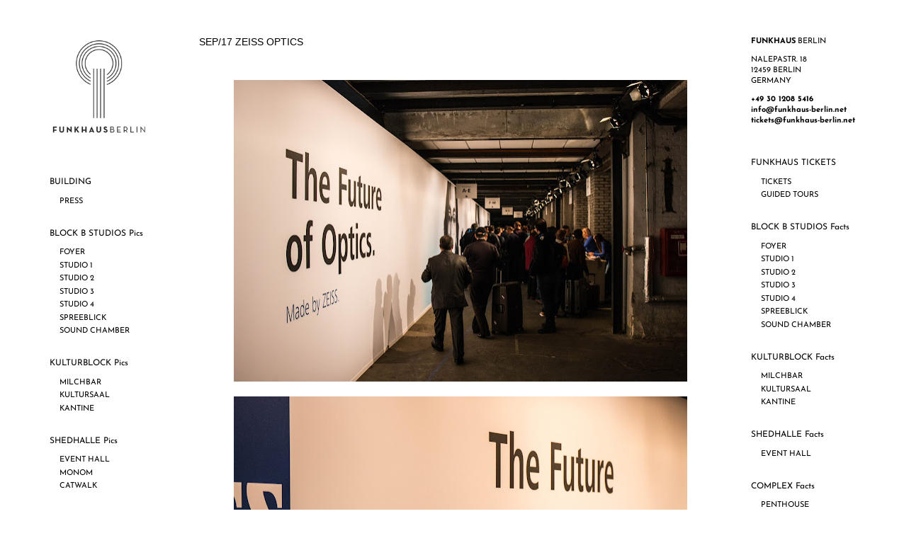

--- FILE ---
content_type: text/html; charset=UTF-8
request_url: https://www.funkhaus-berlin.net/p/sep17-zeiss-optics.html
body_size: 15495
content:
<!DOCTYPE html>
<html class='v2' dir='ltr' xmlns='http://www.w3.org/1999/xhtml' xmlns:b='http://www.google.com/2005/gml/b' xmlns:data='http://www.google.com/2005/gml/data' xmlns:expr='http://www.google.com/2005/gml/expr'>
<head>
<link href='https://www.blogger.com/static/v1/widgets/4128112664-css_bundle_v2.css' rel='stylesheet' type='text/css'/>
<meta content='width=1100' name='viewport'/>
<meta content='text/html; charset=UTF-8' http-equiv='Content-Type'/>
<meta content='blogger' name='generator'/>
<link href='https://www.funkhaus-berlin.net/favicon.ico' rel='icon' type='image/x-icon'/>
<link href='https://www.funkhaus-berlin.net/p/sep17-zeiss-optics.html' rel='canonical'/>
<link rel="alternate" type="application/atom+xml" title="Funkhaus Berlin - Atom" href="https://www.funkhaus-berlin.net/feeds/posts/default" />
<link rel="alternate" type="application/rss+xml" title="Funkhaus Berlin - RSS" href="https://www.funkhaus-berlin.net/feeds/posts/default?alt=rss" />
<link rel="service.post" type="application/atom+xml" title="Funkhaus Berlin - Atom" href="https://www.blogger.com/feeds/8467445464380838218/posts/default" />
<!--Can't find substitution for tag [blog.ieCssRetrofitLinks]-->
<meta content='https://www.funkhaus-berlin.net/p/sep17-zeiss-optics.html' property='og:url'/>
<meta content='SEP/17 ZEISS OPTICS' property='og:title'/>
<meta content='                                                                         Photography: © Nino V. Valpiani       ' property='og:description'/>
<meta content='https://blogger.googleusercontent.com/img/b/R29vZ2xl/AVvXsEhGwii-sR2cK9LAOnefFI5eX_6di7F2xA_1IPxw-wfCwmDCzmNFuVUf6OCoq7H2lrCoU_1S6cLMz-C5aCfQgwvS6IO3gKKUV6wtTmuZykzHeGXJYRR7m8TgRB4A_YjYnwMNOZUQJqREc_E/w1200-h630-p-k-no-nu/IMG_9697.jpg' property='og:image'/>
<title>Funkhaus Berlin: SEP/17 ZEISS OPTICS</title>
<style type='text/css'>@font-face{font-family:'Josefin Sans';font-style:normal;font-weight:400;font-display:swap;src:url(//fonts.gstatic.com/s/josefinsans/v34/Qw3aZQNVED7rKGKxtqIqX5EUAnx4RHw.woff2)format('woff2');unicode-range:U+0102-0103,U+0110-0111,U+0128-0129,U+0168-0169,U+01A0-01A1,U+01AF-01B0,U+0300-0301,U+0303-0304,U+0308-0309,U+0323,U+0329,U+1EA0-1EF9,U+20AB;}@font-face{font-family:'Josefin Sans';font-style:normal;font-weight:400;font-display:swap;src:url(//fonts.gstatic.com/s/josefinsans/v34/Qw3aZQNVED7rKGKxtqIqX5EUA3x4RHw.woff2)format('woff2');unicode-range:U+0100-02BA,U+02BD-02C5,U+02C7-02CC,U+02CE-02D7,U+02DD-02FF,U+0304,U+0308,U+0329,U+1D00-1DBF,U+1E00-1E9F,U+1EF2-1EFF,U+2020,U+20A0-20AB,U+20AD-20C0,U+2113,U+2C60-2C7F,U+A720-A7FF;}@font-face{font-family:'Josefin Sans';font-style:normal;font-weight:400;font-display:swap;src:url(//fonts.gstatic.com/s/josefinsans/v34/Qw3aZQNVED7rKGKxtqIqX5EUDXx4.woff2)format('woff2');unicode-range:U+0000-00FF,U+0131,U+0152-0153,U+02BB-02BC,U+02C6,U+02DA,U+02DC,U+0304,U+0308,U+0329,U+2000-206F,U+20AC,U+2122,U+2191,U+2193,U+2212,U+2215,U+FEFF,U+FFFD;}@font-face{font-family:'Josefin Sans';font-style:normal;font-weight:700;font-display:swap;src:url(//fonts.gstatic.com/s/josefinsans/v34/Qw3aZQNVED7rKGKxtqIqX5EUAnx4RHw.woff2)format('woff2');unicode-range:U+0102-0103,U+0110-0111,U+0128-0129,U+0168-0169,U+01A0-01A1,U+01AF-01B0,U+0300-0301,U+0303-0304,U+0308-0309,U+0323,U+0329,U+1EA0-1EF9,U+20AB;}@font-face{font-family:'Josefin Sans';font-style:normal;font-weight:700;font-display:swap;src:url(//fonts.gstatic.com/s/josefinsans/v34/Qw3aZQNVED7rKGKxtqIqX5EUA3x4RHw.woff2)format('woff2');unicode-range:U+0100-02BA,U+02BD-02C5,U+02C7-02CC,U+02CE-02D7,U+02DD-02FF,U+0304,U+0308,U+0329,U+1D00-1DBF,U+1E00-1E9F,U+1EF2-1EFF,U+2020,U+20A0-20AB,U+20AD-20C0,U+2113,U+2C60-2C7F,U+A720-A7FF;}@font-face{font-family:'Josefin Sans';font-style:normal;font-weight:700;font-display:swap;src:url(//fonts.gstatic.com/s/josefinsans/v34/Qw3aZQNVED7rKGKxtqIqX5EUDXx4.woff2)format('woff2');unicode-range:U+0000-00FF,U+0131,U+0152-0153,U+02BB-02BC,U+02C6,U+02DA,U+02DC,U+0304,U+0308,U+0329,U+2000-206F,U+20AC,U+2122,U+2191,U+2193,U+2212,U+2215,U+FEFF,U+FFFD;}</style>
<style id='page-skin-1' type='text/css'><!--
/* Variable definitions
====================
<Variable name="keycolor" description="Main Color" type="color" default="#66bbdd"/>
<Group description="Page Text" selector="body">
<Variable name="body.font" description="Font" type="font"
default="normal normal 12px Arial, Tahoma, Helvetica, FreeSans, sans-serif"/>
<Variable name="body.text.color" description="Text Color" type="color" default="#222222"/>
</Group>
<Group description="Backgrounds" selector=".body-fauxcolumns-outer">
<Variable name="body.background.color" description="Outer Background" type="color" default="#66bbdd"/>
<Variable name="content.background.color" description="Main Background" type="color" default="#ffffff"/>
<Variable name="header.background.color" description="Header Background" type="color" default="transparent"/>
</Group>
<Group description="Links" selector=".main-outer">
<Variable name="link.color" description="Link Color" type="color" default="#2288bb"/>
<Variable name="link.visited.color" description="Visited Color" type="color" default="#888888"/>
<Variable name="link.hover.color" description="Hover Color" type="color" default="#33aaff"/>
</Group>
<Group description="Blog Title" selector=".header h1">
<Variable name="header.font" description="Font" type="font"
default="normal normal 60px Arial, Tahoma, Helvetica, FreeSans, sans-serif"/>
<Variable name="header.text.color" description="Title Color" type="color" default="#3399bb" />
</Group>
<Group description="Blog Description" selector=".header .description">
<Variable name="description.text.color" description="Description Color" type="color"
default="#777777" />
</Group>
<Group description="Tabs Text" selector=".tabs-inner .widget li a">
<Variable name="tabs.font" description="Font" type="font"
default="normal normal 14px Arial, Tahoma, Helvetica, FreeSans, sans-serif"/>
<Variable name="tabs.text.color" description="Text Color" type="color" default="#999999"/>
<Variable name="tabs.selected.text.color" description="Selected Color" type="color" default="#000000"/>
</Group>
<Group description="Tabs Background" selector=".tabs-outer .PageList">
<Variable name="tabs.background.color" description="Background Color" type="color" default="#f5f5f5"/>
<Variable name="tabs.selected.background.color" description="Selected Color" type="color" default="#eeeeee"/>
</Group>
<Group description="Post Title" selector="h3.post-title, .comments h4">
<Variable name="post.title.font" description="Font" type="font"
default="normal normal 22px Arial, Tahoma, Helvetica, FreeSans, sans-serif"/>
</Group>
<Group description="Date Header" selector=".date-header">
<Variable name="date.header.color" description="Text Color" type="color"
default="#000000"/>
<Variable name="date.header.background.color" description="Background Color" type="color"
default="transparent"/>
<Variable name="date.header.font" description="Text Font" type="font"
default="normal bold 11px Arial, Tahoma, Helvetica, FreeSans, sans-serif"/>
<Variable name="date.header.padding" description="Date Header Padding" type="string" default="inherit"/>
<Variable name="date.header.letterspacing" description="Date Header Letter Spacing" type="string" default="inherit"/>
<Variable name="date.header.margin" description="Date Header Margin" type="string" default="inherit"/>
</Group>
<Group description="Post Footer" selector=".post-footer">
<Variable name="post.footer.text.color" description="Text Color" type="color" default="#666666"/>
<Variable name="post.footer.background.color" description="Background Color" type="color"
default="#f9f9f9"/>
<Variable name="post.footer.border.color" description="Shadow Color" type="color" default="#eeeeee"/>
</Group>
<Group description="Gadgets" selector="h2">
<Variable name="widget.title.font" description="Title Font" type="font"
default="normal bold 11px Arial, Tahoma, Helvetica, FreeSans, sans-serif"/>
<Variable name="widget.title.text.color" description="Title Color" type="color" default="#000000"/>
<Variable name="widget.alternate.text.color" description="Alternate Color" type="color" default="#999999"/>
</Group>
<Group description="Images" selector=".main-inner">
<Variable name="image.background.color" description="Background Color" type="color" default="#ffffff"/>
<Variable name="image.border.color" description="Border Color" type="color" default="#eeeeee"/>
<Variable name="image.text.color" description="Caption Text Color" type="color" default="#000000"/>
</Group>
<Group description="Accents" selector=".content-inner">
<Variable name="body.rule.color" description="Separator Line Color" type="color" default="#eeeeee"/>
<Variable name="tabs.border.color" description="Tabs Border Color" type="color" default="#ffffff"/>
</Group>
<Variable name="body.background" description="Body Background" type="background"
color="#ffffff" default="$(color) none repeat scroll top left"/>
<Variable name="body.background.override" description="Body Background Override" type="string" default=""/>
<Variable name="body.background.gradient.cap" description="Body Gradient Cap" type="url"
default="url(https://resources.blogblog.com/blogblog/data/1kt/simple/gradients_light.png)"/>
<Variable name="body.background.gradient.tile" description="Body Gradient Tile" type="url"
default="url(https://resources.blogblog.com/blogblog/data/1kt/simple/body_gradient_tile_light.png)"/>
<Variable name="content.background.color.selector" description="Content Background Color Selector" type="string" default=".content-inner"/>
<Variable name="content.padding" description="Content Padding" type="length" default="10px" min="0" max="100px"/>
<Variable name="content.padding.horizontal" description="Content Horizontal Padding" type="length" default="10px" min="0" max="100px"/>
<Variable name="content.shadow.spread" description="Content Shadow Spread" type="length" default="40px" min="0" max="100px"/>
<Variable name="content.shadow.spread.webkit" description="Content Shadow Spread (WebKit)" type="length" default="5px" min="0" max="100px"/>
<Variable name="content.shadow.spread.ie" description="Content Shadow Spread (IE)" type="length" default="10px" min="0" max="100px"/>
<Variable name="main.border.width" description="Main Border Width" type="length" default="0" min="0" max="10px"/>
<Variable name="header.background.gradient" description="Header Gradient" type="url" default="none"/>
<Variable name="header.shadow.offset.left" description="Header Shadow Offset Left" type="length" default="-1px" min="-50px" max="50px"/>
<Variable name="header.shadow.offset.top" description="Header Shadow Offset Top" type="length" default="-1px" min="-50px" max="50px"/>
<Variable name="header.shadow.spread" description="Header Shadow Spread" type="length" default="1px" min="0" max="100px"/>
<Variable name="header.padding" description="Header Padding" type="length" default="30px" min="0" max="100px"/>
<Variable name="header.border.size" description="Header Border Size" type="length" default="1px" min="0" max="10px"/>
<Variable name="header.bottom.border.size" description="Header Bottom Border Size" type="length" default="1px" min="0" max="10px"/>
<Variable name="header.border.horizontalsize" description="Header Horizontal Border Size" type="length" default="0" min="0" max="10px"/>
<Variable name="description.text.size" description="Description Text Size" type="string" default="140%"/>
<Variable name="tabs.margin.top" description="Tabs Margin Top" type="length" default="0" min="0" max="100px"/>
<Variable name="tabs.margin.side" description="Tabs Side Margin" type="length" default="30px" min="0" max="100px"/>
<Variable name="tabs.background.gradient" description="Tabs Background Gradient" type="url"
default="url(https://resources.blogblog.com/blogblog/data/1kt/simple/gradients_light.png)"/>
<Variable name="tabs.border.width" description="Tabs Border Width" type="length" default="1px" min="0" max="10px"/>
<Variable name="tabs.bevel.border.width" description="Tabs Bevel Border Width" type="length" default="1px" min="0" max="10px"/>
<Variable name="post.margin.bottom" description="Post Bottom Margin" type="length" default="25px" min="0" max="100px"/>
<Variable name="image.border.small.size" description="Image Border Small Size" type="length" default="2px" min="0" max="10px"/>
<Variable name="image.border.large.size" description="Image Border Large Size" type="length" default="5px" min="0" max="10px"/>
<Variable name="page.width.selector" description="Page Width Selector" type="string" default=".region-inner"/>
<Variable name="page.width" description="Page Width" type="string" default="auto"/>
<Variable name="main.section.margin" description="Main Section Margin" type="length" default="15px" min="0" max="100px"/>
<Variable name="main.padding" description="Main Padding" type="length" default="15px" min="0" max="100px"/>
<Variable name="main.padding.top" description="Main Padding Top" type="length" default="30px" min="0" max="100px"/>
<Variable name="main.padding.bottom" description="Main Padding Bottom" type="length" default="30px" min="0" max="100px"/>
<Variable name="paging.background"
color="#ffffff"
description="Background of blog paging area" type="background"
default="transparent none no-repeat scroll top center"/>
<Variable name="footer.bevel" description="Bevel border length of footer" type="length" default="0" min="0" max="10px"/>
<Variable name="mobile.background.overlay" description="Mobile Background Overlay" type="string"
default="transparent none repeat scroll top left"/>
<Variable name="mobile.background.size" description="Mobile Background Size" type="string" default="auto"/>
<Variable name="mobile.button.color" description="Mobile Button Color" type="color" default="#ffffff" />
<Variable name="startSide" description="Side where text starts in blog language" type="automatic" default="left"/>
<Variable name="endSide" description="Side where text ends in blog language" type="automatic" default="right"/>
*/
/* Content
----------------------------------------------- */
body {
font: normal bold 11px Josefin Sans;
color: #000000;
background: #ffffff none repeat scroll top left;
padding: 0 0 0 0;
}
html body .region-inner {
min-width: 0;
max-width: 100%;
width: auto;
}
h2 {
font-size: 22px;
}
a:link {
text-decoration:none;
color: #000000;
}
a:visited {
text-decoration:none;
color: #000000;
}
a:hover {
text-decoration:underline;
color: #33aaff;
}
.body-fauxcolumn-outer .fauxcolumn-inner {
background: transparent none repeat scroll top left;
_background-image: none;
}
.body-fauxcolumn-outer .cap-top {
position: absolute;
z-index: 1;
height: 400px;
width: 100%;
}
.body-fauxcolumn-outer .cap-top .cap-left {
width: 100%;
background: transparent none repeat-x scroll top left;
_background-image: none;
}
.content-outer {
-moz-box-shadow: 0 0 0 rgba(0, 0, 0, .15);
-webkit-box-shadow: 0 0 0 rgba(0, 0, 0, .15);
-goog-ms-box-shadow: 0 0 0 #333333;
box-shadow: 0 0 0 rgba(0, 0, 0, .15);
margin-bottom: 1px;
}
.content-inner {
padding: 10px 40px;
}
.content-inner {
background-color: #ffffff;
}
/* Header
----------------------------------------------- */
.header-outer {
background: #ffffff none repeat-x scroll 0 -400px;
_background-image: none;
}
.Header h1 {
font: normal normal 14px Josefin Sans;
color: #000000;
text-shadow: 0 0 0 rgba(0, 0, 0, .2);
}
.Header h1 a {
color: #000000;
}
.Header .description {
font-size: 18px;
color: #000000;
}
.header-inner .Header .titlewrapper {
padding: 22px 0;
}
.header-inner .Header .descriptionwrapper {
padding: 0 0;
}
/* Tabs
----------------------------------------------- */
.tabs-inner .section:first-child {
border-top: 0 solid #ffffff;
}
.tabs-inner .section:first-child ul {
margin-top: -1px;
border-top: 1px solid #ffffff;
border-left: 1px solid #ffffff;
border-right: 1px solid #ffffff;
}
.tabs-inner .widget ul {
background: #ffffff none repeat-x scroll 0 -800px;
_background-image: none;
border-bottom: 1px solid #ffffff;
margin-top: 0;
margin-left: -30px;
margin-right: -30px;
}
.tabs-inner .widget li a {
display: inline-block;
padding: .6em 1em;
font: normal normal 18px Josefin Sans;
color: #000000;
border-left: 1px solid #ffffff;
border-right: 1px solid #ffffff;
}
.tabs-inner .widget li:first-child a {
border-left: none;
}
.tabs-inner .widget li.selected a, .tabs-inner .widget li a:hover {
color: #000000;
background-color: #eeeeee;
text-decoration: none;
}
/* Columns
----------------------------------------------- */
.main-outer {
border-top: 0 solid #ffffff;
}
.fauxcolumn-left-outer .fauxcolumn-inner {
border-right: 1px solid #ffffff;
}
.fauxcolumn-right-outer .fauxcolumn-inner {
border-left: 1px solid #ffffff;
}
/* Headings
----------------------------------------------- */
div.widget > h2,
div.widget h2.title {
margin: 0 0 1em 0;
font: normal normal 12px Josefin Sans;
color: #000000;
}
/* Widgets
----------------------------------------------- */
.widget .zippy {
color: #000000;
text-shadow: 2px 2px 1px rgba(0, 0, 0, .1);
}
.widget .popular-posts ul {
list-style: none;
}
/* Posts
----------------------------------------------- */
h2.date-header {
font: normal bold 11px Arial, Tahoma, Helvetica, FreeSans, sans-serif;
}
.date-header span {
background-color: #bbbbbb;
color: #ffffff;
padding: 0.4em;
letter-spacing: 3px;
margin: inherit;
}
.main-inner {
padding-top: 35px;
padding-bottom: 65px;
}
.main-inner .column-center-inner {
padding: 0 0;
}
.main-inner .column-center-inner .section {
margin: 0 1em;
}
.post {
margin: 0 0 45px 0;
}
h3.post-title, .comments h4 {
font: normal normal 14px 'Trebuchet MS',Trebuchet,Verdana,sans-serif;
margin: .75em 0 0;
}
.post-body {
font-size: 110%;
line-height: 1.4;
position: relative;
}
.post-body img, .post-body .tr-caption-container, .Profile img, .Image img,
.BlogList .item-thumbnail img {
padding: 2px;
background: #ffffff;
border: 1px solid #eeeeee;
-moz-box-shadow: 1px 1px 5px rgba(0, 0, 0, .1);
-webkit-box-shadow: 1px 1px 5px rgba(0, 0, 0, .1);
box-shadow: 1px 1px 5px rgba(0, 0, 0, .1);
}
.post-body img, .post-body .tr-caption-container {
padding: 5px;
}
.post-body .tr-caption-container {
color: #000000;
}
.post-body .tr-caption-container img {
padding: 0;
background: transparent;
border: none;
-moz-box-shadow: 0 0 0 rgba(0, 0, 0, .1);
-webkit-box-shadow: 0 0 0 rgba(0, 0, 0, .1);
box-shadow: 0 0 0 rgba(0, 0, 0, .1);
}
.post-header {
margin: 0 0 1.5em;
line-height: 1.6;
font-size: 90%;
}
.post-footer {
text-align: center;
}
.post-footer {
margin: 20px -2px 0;
padding: 0px 0px;
color: #000000;
background-color: #eeeeee;
border-bottom: 1px solid #eeeeee;
line-height: 1.6;
font-size: 90%;
}
#comments .comment-author {
padding-top: 1.5em;
border-top: 1px solid #ffffff;
background-position: 0 1.5em;
}
#comments .comment-author:first-child {
padding-top: 0;
border-top: none;
}
.avatar-image-container {
margin: .2em 0 0;
}
#comments .avatar-image-container img {
border: 1px solid #eeeeee;
}
/* Comments
----------------------------------------------- */
.comments .comments-content .icon.blog-author {
background-repeat: no-repeat;
background-image: url([data-uri]);
}
.comments .comments-content .loadmore a {
border-top: 1px solid #000000;
border-bottom: 1px solid #000000;
}
.comments .comment-thread.inline-thread {
background-color: #eeeeee;
}
.comments .continue {
border-top: 2px solid #000000;
}
/* Accents
---------------------------------------------- */
.section-columns td.columns-cell {
border-left: 1px solid #ffffff;
}
.blog-pager {
background: transparent url(//www.blogblog.com/1kt/simple/paging_dot.png) repeat-x scroll top center;
}
.blog-pager-older-link, .home-link,
.blog-pager-newer-link {
background-color: #ffffff;
padding: 5px;
}
/* Mobile
----------------------------------------------- */
body.mobile  {
background-size: auto;
}
.mobile .body-fauxcolumn-outer {
background: transparent none repeat scroll top left;
}
.mobile .body-fauxcolumn-outer .cap-top {
background-size: 100% auto;
}
.mobile .content-outer {
-webkit-box-shadow: 0 0 3px rgba(0, 0, 0, .15);
box-shadow: 0 0 3px rgba(0, 0, 0, .15);
}
.mobile .tabs-inner .widget ul {
margin-left: 0;
margin-right: 0;
}
.mobile .post {
margin: 0;
}
.mobile .main-inner .column-center-inner .section {
margin: 0;
}
.mobile .date-header span {
padding: 0.1em 10px;
margin: 0 -10px;
}
.mobile h3.post-title {
margin: 0;
}
.mobile .blog-pager {
background: transparent none no-repeat scroll top center;
}
.mobile .footer-outer {
border-top: none;
}
.mobile .main-inner, .mobile .footer-inner {
background-color: #ffffff;
}
.mobile-index-contents {
color: #000000;
}
.mobile-link-button {
background-color: #000000;
}
.mobile-link-button a:link, .mobile-link-button a:visited {
color: #ffffff;
}
.mobile .tabs-inner .section:first-child {
border-top: none;
}
.mobile .tabs-inner .PageList .widget-content {
background-color: #eeeeee;
color: #000000;
border-top: 1px solid #ffffff;
border-bottom: 1px solid #ffffff;
}
.mobile .tabs-inner .PageList .widget-content .pagelist-arrow {
border-left: 1px solid #ffffff;
}
.tabs-inner .widget li a, .tabs-inner .widget ul, .tabs-inner .section:first-child ul {border:none;}
.tabs-inner .widget li.selected a {background:transparent}
.post-body img, .post-body .tr-caption-container, .Profile img, .Image img,
.BlogList .item-thumbnail img {
padding: 0 !important;
border: none !important;
background: none !important;
-moz-box-shadow: 0px 0px 0px transparent !important;
-webkit-box-shadow: 0px 0px 0px transparent !important;
box-shadow: 0px 0px 0px transparent !important;
}
blog-pager {
display:none;
}
blog-pager {
display:none;
}
.blog-pager {
display:none;
background: transparent url(//www.blogblog.com/1kt/simple/paging_dot.png) repeat-x scroll top center;
}
.widget ul
{
list-style-type: none;
}
.header-inner .widget{margin-left:30px;margin-right:30px}
.Header h1{margin-bottom:10px}
.header-inner .Header .titlewrapper { padding: 22px 0; }
.header-inner .Header .descriptionwrapper { padding: 0 0; }
.Header .description{margin:.5em 0 10px;padding:0 2px}
.main-inner {
padding-top: 0px;
padding-bottom: 65px;
}
.main-inner {
padding: 0px 0;
}
.feed-links {display:none !important;}
.post-footer {
display: none !important;
}     < Press enter after this character - do not include the text in red in the code when you do this - this is just a tip
.post-title.entry-title{
display: none;
}.
.footer-outer{
Border:none !important;
}
.blog-pager{
Background:none !important;
}.footer .footer-left {
float:none;
text-align:center;
padding-bottom:10px;
}
.footer ul{
float:none;
text-align:center;
}
.footer ul li {
float:none;
display:inline-block;
}.widget {
text-align: left;
}
--></style>
<style id='template-skin-1' type='text/css'><!--
body {
min-width: 1300px;
}
.content-outer, .content-fauxcolumn-outer, .region-inner {
min-width: 1300px;
max-width: 1300px;
_width: 1300px;
}
.main-inner .columns {
padding-left: 230px;
padding-right: 230px;
}
.main-inner .fauxcolumn-center-outer {
left: 230px;
right: 230px;
/* IE6 does not respect left and right together */
_width: expression(this.parentNode.offsetWidth -
parseInt("230px") -
parseInt("230px") + 'px');
}
.main-inner .fauxcolumn-left-outer {
width: 230px;
}
.main-inner .fauxcolumn-right-outer {
width: 230px;
}
.main-inner .column-left-outer {
width: 230px;
right: 100%;
margin-left: -230px;
}
.main-inner .column-right-outer {
width: 230px;
margin-right: -230px;
}
#layout {
min-width: 0;
}
#layout .content-outer {
min-width: 0;
width: 800px;
}
#layout .region-inner {
min-width: 0;
width: auto;
}
body#layout div.add_widget {
padding: 8px;
}
body#layout div.add_widget a {
margin-left: 32px;
}
--></style>
<script type='text/javascript'>
        (function(i,s,o,g,r,a,m){i['GoogleAnalyticsObject']=r;i[r]=i[r]||function(){
        (i[r].q=i[r].q||[]).push(arguments)},i[r].l=1*new Date();a=s.createElement(o),
        m=s.getElementsByTagName(o)[0];a.async=1;a.src=g;m.parentNode.insertBefore(a,m)
        })(window,document,'script','https://www.google-analytics.com/analytics.js','ga');
        ga('create', 'UA-93683746-1', 'auto', 'blogger');
        ga('blogger.send', 'pageview');
      </script>
<link href='https://www.blogger.com/dyn-css/authorization.css?targetBlogID=8467445464380838218&amp;zx=16db403e-e53b-4c2b-9d90-138aa985fbf8' media='none' onload='if(media!=&#39;all&#39;)media=&#39;all&#39;' rel='stylesheet'/><noscript><link href='https://www.blogger.com/dyn-css/authorization.css?targetBlogID=8467445464380838218&amp;zx=16db403e-e53b-4c2b-9d90-138aa985fbf8' rel='stylesheet'/></noscript>
<meta name='google-adsense-platform-account' content='ca-host-pub-1556223355139109'/>
<meta name='google-adsense-platform-domain' content='blogspot.com'/>

<link rel="stylesheet" href="https://fonts.googleapis.com/css2?display=swap&family=Century+Gothic"></head>
<body class='loading'>
<div class='navbar no-items section' id='navbar' name='Navbar'>
</div>
<div class='body-fauxcolumns'>
<div class='fauxcolumn-outer body-fauxcolumn-outer'>
<div class='cap-top'>
<div class='cap-left'></div>
<div class='cap-right'></div>
</div>
<div class='fauxborder-left'>
<div class='fauxborder-right'></div>
<div class='fauxcolumn-inner'>
</div>
</div>
<div class='cap-bottom'>
<div class='cap-left'></div>
<div class='cap-right'></div>
</div>
</div>
</div>
<div class='content'>
<div class='content-fauxcolumns'>
<div class='fauxcolumn-outer content-fauxcolumn-outer'>
<div class='cap-top'>
<div class='cap-left'></div>
<div class='cap-right'></div>
</div>
<div class='fauxborder-left'>
<div class='fauxborder-right'></div>
<div class='fauxcolumn-inner'>
</div>
</div>
<div class='cap-bottom'>
<div class='cap-left'></div>
<div class='cap-right'></div>
</div>
</div>
</div>
<div class='content-outer'>
<div class='content-cap-top cap-top'>
<div class='cap-left'></div>
<div class='cap-right'></div>
</div>
<div class='fauxborder-left content-fauxborder-left'>
<div class='fauxborder-right content-fauxborder-right'></div>
<div class='content-inner'>
<header>
<div class='header-outer'>
<div class='header-cap-top cap-top'>
<div class='cap-left'></div>
<div class='cap-right'></div>
</div>
<div class='fauxborder-left header-fauxborder-left'>
<div class='fauxborder-right header-fauxborder-right'></div>
<div class='region-inner header-inner'>
<div class='header no-items section' id='header'></div>
</div>
</div>
<div class='header-cap-bottom cap-bottom'>
<div class='cap-left'></div>
<div class='cap-right'></div>
</div>
</div>
</header>
<div class='tabs-outer'>
<div class='tabs-cap-top cap-top'>
<div class='cap-left'></div>
<div class='cap-right'></div>
</div>
<div class='fauxborder-left tabs-fauxborder-left'>
<div class='fauxborder-right tabs-fauxborder-right'></div>
<div class='region-inner tabs-inner'>
<div class='tabs no-items section' id='crosscol' name='Cross-column'></div>
<div class='tabs no-items section' id='crosscol-overflow' name='Cross-Column 2'></div>
</div>
</div>
<div class='tabs-cap-bottom cap-bottom'>
<div class='cap-left'></div>
<div class='cap-right'></div>
</div>
</div>
<div class='main-outer'>
<div class='main-cap-top cap-top'>
<div class='cap-left'></div>
<div class='cap-right'></div>
</div>
<div class='fauxborder-left main-fauxborder-left'>
<div class='fauxborder-right main-fauxborder-right'></div>
<div class='region-inner main-inner'>
<div class='columns fauxcolumns'>
<div class='fauxcolumn-outer fauxcolumn-center-outer'>
<div class='cap-top'>
<div class='cap-left'></div>
<div class='cap-right'></div>
</div>
<div class='fauxborder-left'>
<div class='fauxborder-right'></div>
<div class='fauxcolumn-inner'>
</div>
</div>
<div class='cap-bottom'>
<div class='cap-left'></div>
<div class='cap-right'></div>
</div>
</div>
<div class='fauxcolumn-outer fauxcolumn-left-outer'>
<div class='cap-top'>
<div class='cap-left'></div>
<div class='cap-right'></div>
</div>
<div class='fauxborder-left'>
<div class='fauxborder-right'></div>
<div class='fauxcolumn-inner'>
</div>
</div>
<div class='cap-bottom'>
<div class='cap-left'></div>
<div class='cap-right'></div>
</div>
</div>
<div class='fauxcolumn-outer fauxcolumn-right-outer'>
<div class='cap-top'>
<div class='cap-left'></div>
<div class='cap-right'></div>
</div>
<div class='fauxborder-left'>
<div class='fauxborder-right'></div>
<div class='fauxcolumn-inner'>
</div>
</div>
<div class='cap-bottom'>
<div class='cap-left'></div>
<div class='cap-right'></div>
</div>
</div>
<!-- corrects IE6 width calculation -->
<div class='columns-inner'>
<div class='column-center-outer'>
<div class='column-center-inner'>
<div class='main section' id='main' name='Main'><div class='widget Blog' data-version='1' id='Blog1'>
<div class='blog-posts hfeed'>

          <div class="date-outer">
        

          <div class="date-posts">
        
<div class='post-outer'>
<div class='post hentry' itemprop='blogPost' itemscope='itemscope' itemtype='http://schema.org/BlogPosting'>
<meta content='https://blogger.googleusercontent.com/img/b/R29vZ2xl/AVvXsEhGwii-sR2cK9LAOnefFI5eX_6di7F2xA_1IPxw-wfCwmDCzmNFuVUf6OCoq7H2lrCoU_1S6cLMz-C5aCfQgwvS6IO3gKKUV6wtTmuZykzHeGXJYRR7m8TgRB4A_YjYnwMNOZUQJqREc_E/s640/IMG_9697.jpg' itemprop='image_url'/>
<meta content='8467445464380838218' itemprop='blogId'/>
<meta content='8344713442893989103' itemprop='postId'/>
<a name='8344713442893989103'></a>
<h3 class='post-title entry-title' itemprop='name'>
SEP/17 ZEISS OPTICS
</h3>
<div class='post-header'>
<div class='post-header-line-1'></div>
</div>
<div class='post-body entry-content' id='post-body-8344713442893989103' itemprop='description articleBody'>
<div dir="ltr" style="text-align: left;" trbidi="on">
<br />
<div style="text-align: center;">
<div class="separator" style="clear: both; text-align: center;">
</div>
<div class="separator" style="clear: both; text-align: center;">
<br /></div>
<div style="text-align: center;">
<a href="https://blogger.googleusercontent.com/img/b/R29vZ2xl/AVvXsEhGwii-sR2cK9LAOnefFI5eX_6di7F2xA_1IPxw-wfCwmDCzmNFuVUf6OCoq7H2lrCoU_1S6cLMz-C5aCfQgwvS6IO3gKKUV6wtTmuZykzHeGXJYRR7m8TgRB4A_YjYnwMNOZUQJqREc_E/s1600/IMG_9697.jpg" imageanchor="1"></a><a href="https://blogger.googleusercontent.com/img/b/R29vZ2xl/AVvXsEhGwii-sR2cK9LAOnefFI5eX_6di7F2xA_1IPxw-wfCwmDCzmNFuVUf6OCoq7H2lrCoU_1S6cLMz-C5aCfQgwvS6IO3gKKUV6wtTmuZykzHeGXJYRR7m8TgRB4A_YjYnwMNOZUQJqREc_E/s1600/IMG_9697.jpg" imageanchor="1"><img border="0" height="426" src="https://blogger.googleusercontent.com/img/b/R29vZ2xl/AVvXsEhGwii-sR2cK9LAOnefFI5eX_6di7F2xA_1IPxw-wfCwmDCzmNFuVUf6OCoq7H2lrCoU_1S6cLMz-C5aCfQgwvS6IO3gKKUV6wtTmuZykzHeGXJYRR7m8TgRB4A_YjYnwMNOZUQJqREc_E/s640/IMG_9697.jpg" width="640" /></a></div>
</div>
<br />
<div style="text-align: center;">
<a href="https://blogger.googleusercontent.com/img/b/R29vZ2xl/AVvXsEhjDnD8_nHIheFapdU9r-jk5rBs4sFOUgTT-qrhHBParOdDnDhgN3ha6iQBPacXbH9OYdxAQ6AYNmQ6oVuRnpFGac3P94a90jdpvaHpxJAi2MloxuBPXlPZic57vPBmh4GLknIgIYYd82A/s1600/IMG_9704.jpg" imageanchor="1"><img border="0" height="426" src="https://blogger.googleusercontent.com/img/b/R29vZ2xl/AVvXsEhjDnD8_nHIheFapdU9r-jk5rBs4sFOUgTT-qrhHBParOdDnDhgN3ha6iQBPacXbH9OYdxAQ6AYNmQ6oVuRnpFGac3P94a90jdpvaHpxJAi2MloxuBPXlPZic57vPBmh4GLknIgIYYd82A/s640/IMG_9704.jpg" width="640" /></a></div>
<br />
<div style="text-align: center;">
<a href="https://blogger.googleusercontent.com/img/b/R29vZ2xl/AVvXsEj4YL2CMylL3bCYdGq7qI-t_YgT6z3HdwfBNyiy9a6pVk5vH3MinFCPdBd_j4RNyggLr_BF0wgs5kjqEWsAFYWWgS7W9lTVCxzZx6-9sXt3DLW963PSjoDsKwVuh8lVlz3nDZ-b-hYmF1U/s1600/IMG_9777.jpg" imageanchor="1"><img border="0" height="426" src="https://blogger.googleusercontent.com/img/b/R29vZ2xl/AVvXsEj4YL2CMylL3bCYdGq7qI-t_YgT6z3HdwfBNyiy9a6pVk5vH3MinFCPdBd_j4RNyggLr_BF0wgs5kjqEWsAFYWWgS7W9lTVCxzZx6-9sXt3DLW963PSjoDsKwVuh8lVlz3nDZ-b-hYmF1U/s640/IMG_9777.jpg" width="640" /></a></div>
<br />
<div style="text-align: center;">
<a href="https://blogger.googleusercontent.com/img/b/R29vZ2xl/AVvXsEh4ugf-0wSGKyWbZMfgX6pEax6H18_QFx3dlFjUNlahWKlDHncBKqD_SxFEyccAZMWxu2_X3ngOpFb8LHK-rgscimTaPR1Qwxpf5RW8B-pD1y4CtGvAzeTiGpSWqVUwHl3jpFL7Y1B8GsY/s1600/IMG_9798.jpg" imageanchor="1"><img border="0" height="426" src="https://blogger.googleusercontent.com/img/b/R29vZ2xl/AVvXsEh4ugf-0wSGKyWbZMfgX6pEax6H18_QFx3dlFjUNlahWKlDHncBKqD_SxFEyccAZMWxu2_X3ngOpFb8LHK-rgscimTaPR1Qwxpf5RW8B-pD1y4CtGvAzeTiGpSWqVUwHl3jpFL7Y1B8GsY/s640/IMG_9798.jpg" width="640" /></a></div>
<br />
<div style="text-align: center;">
<a href="https://blogger.googleusercontent.com/img/b/R29vZ2xl/AVvXsEi-ep7Mr0vBttBc-V5RJdAdXoT96JnQm862FlY0_qxRlgxIax8SalIjf15wV60IKdprT5u2UqH38cN74EGMCXceqOTpoYyfpUJF-5PW8oJplNDM7PaSh3JNd6OJAegGKwDd-btw29w-6kE/s1600/IMG_9415.jpg" imageanchor="1"><img border="0" height="426" src="https://blogger.googleusercontent.com/img/b/R29vZ2xl/AVvXsEi-ep7Mr0vBttBc-V5RJdAdXoT96JnQm862FlY0_qxRlgxIax8SalIjf15wV60IKdprT5u2UqH38cN74EGMCXceqOTpoYyfpUJF-5PW8oJplNDM7PaSh3JNd6OJAegGKwDd-btw29w-6kE/s640/IMG_9415.jpg" width="640" /></a></div>
<br />
<div class="separator" style="clear: both; text-align: center;">
<a href="https://blogger.googleusercontent.com/img/b/R29vZ2xl/AVvXsEgt3B3s1-X1fLpF0ijQEExTIT7louOD4Z8bDf91oQL5yh8cPQW4LhJzzKaoa3UCH3ya7cjp3ySvwSXaHczECIqNweKDuHr6b9mPNxPBkAm2lVowiB2vsCNni2qcUHKhowRaxfcwRiiL_7U/s1600/IMG_9247.jpg" imageanchor="1" style="margin-left: 1em; margin-right: 1em;"><img border="0" height="426" src="https://blogger.googleusercontent.com/img/b/R29vZ2xl/AVvXsEgt3B3s1-X1fLpF0ijQEExTIT7louOD4Z8bDf91oQL5yh8cPQW4LhJzzKaoa3UCH3ya7cjp3ySvwSXaHczECIqNweKDuHr6b9mPNxPBkAm2lVowiB2vsCNni2qcUHKhowRaxfcwRiiL_7U/s640/IMG_9247.jpg" width="640" /></a></div>
<br />
<div class="separator" style="clear: both; text-align: center;">
<a href="https://blogger.googleusercontent.com/img/b/R29vZ2xl/AVvXsEg5vdIVlehLRbaVoNeM5A7FKE-0NqVaNWEXkDf5qMQGa8koRVyNgWQEJxq2ubIYqpHDQDgRZn8m7R3l_Ik04YqjTbhoudGsCP4DM7XWs8qlVM_odNfYbXUz-XCKsfdDn_Cf1Rk4kgEs-wk/s1600/IMG_9915.jpg" imageanchor="1" style="margin-left: 1em; margin-right: 1em;"><img border="0" height="426" src="https://blogger.googleusercontent.com/img/b/R29vZ2xl/AVvXsEg5vdIVlehLRbaVoNeM5A7FKE-0NqVaNWEXkDf5qMQGa8koRVyNgWQEJxq2ubIYqpHDQDgRZn8m7R3l_Ik04YqjTbhoudGsCP4DM7XWs8qlVM_odNfYbXUz-XCKsfdDn_Cf1Rk4kgEs-wk/s640/IMG_9915.jpg" width="640" /></a></div>
<br />
<div style="text-align: center;">
<a href="https://blogger.googleusercontent.com/img/b/R29vZ2xl/AVvXsEjzngeuRFwUheKnCpZv3ZXaHvmcjKDQZCOedvVClXwymzx74nX8sT53lmYgz_byYOST46bITHj2yJUV34ya1AlN0rH3I0-1qzYcjSsrenZfWtniIK4dFOZu4-AI84BP6PCJ62KVJ_jqJek/s1600/IMG_8818.jpg" imageanchor="1"><img border="0" height="426" src="https://blogger.googleusercontent.com/img/b/R29vZ2xl/AVvXsEjzngeuRFwUheKnCpZv3ZXaHvmcjKDQZCOedvVClXwymzx74nX8sT53lmYgz_byYOST46bITHj2yJUV34ya1AlN0rH3I0-1qzYcjSsrenZfWtniIK4dFOZu4-AI84BP6PCJ62KVJ_jqJek/s640/IMG_8818.jpg" width="640" /></a></div>
<div style="text-align: right;">
<br /></div>
<div style="text-align: center;">
<a href="https://blogger.googleusercontent.com/img/b/R29vZ2xl/AVvXsEjYXNuJVMpMG1D1unL6fu192iq9V6I_qnHlvt25hzujsQ-ee0dhhDkb-eTPhev9GkmKWbZd40FBahM_zHHviXK5kvHdc22sdXP_tD4nCbZlu8rETuNOzm2yqCYW4Fou2XLency79Kt1B2s/s1600/IMG_9472.jpg" imageanchor="1"><img border="0" height="426" src="https://blogger.googleusercontent.com/img/b/R29vZ2xl/AVvXsEjYXNuJVMpMG1D1unL6fu192iq9V6I_qnHlvt25hzujsQ-ee0dhhDkb-eTPhev9GkmKWbZd40FBahM_zHHviXK5kvHdc22sdXP_tD4nCbZlu8rETuNOzm2yqCYW4Fou2XLency79Kt1B2s/s640/IMG_9472.jpg" width="640" /></a></div>
<br />
<div style="text-align: center;">
<a href="https://blogger.googleusercontent.com/img/b/R29vZ2xl/AVvXsEhvjA4fXuMtyFb013lviGRGLhjPNbHw3XZ4eLbKDQifAnv1fmJfWj_t__Y7opXR71MNXsBw4KQH-oYRP8kvzkqEs9Kai4CcsE1dSw_xKEXS0Ml9-yXM4n5bsjXLSfZx-4x1NEcgZeGvMD8/s1600/IMG_9564.jpg" imageanchor="1"><img border="0" height="426" src="https://blogger.googleusercontent.com/img/b/R29vZ2xl/AVvXsEhvjA4fXuMtyFb013lviGRGLhjPNbHw3XZ4eLbKDQifAnv1fmJfWj_t__Y7opXR71MNXsBw4KQH-oYRP8kvzkqEs9Kai4CcsE1dSw_xKEXS0Ml9-yXM4n5bsjXLSfZx-4x1NEcgZeGvMD8/s640/IMG_9564.jpg" width="640" /></a></div>
<br />
<div style="text-align: center;">
<a href="https://blogger.googleusercontent.com/img/b/R29vZ2xl/AVvXsEggpbI-mwiYPOjv2koxxgTTt8pbjDWSKr97qXXVkfZOgISl0k83uLyZ43ZpQCvFljRTVLg1cNehCGf47VwDzkhFCC7jo-8WL7W7GBCNBbqQuRezC_XLntDOFxpH_Wo7cvMJLbUB4cVNdXY/s1600/IMG_9585.jpg" imageanchor="1"><img border="0" height="426" src="https://blogger.googleusercontent.com/img/b/R29vZ2xl/AVvXsEggpbI-mwiYPOjv2koxxgTTt8pbjDWSKr97qXXVkfZOgISl0k83uLyZ43ZpQCvFljRTVLg1cNehCGf47VwDzkhFCC7jo-8WL7W7GBCNBbqQuRezC_XLntDOFxpH_Wo7cvMJLbUB4cVNdXY/s640/IMG_9585.jpg" width="640" /></a></div>
<br />
<div style="text-align: center;">
<a href="https://blogger.googleusercontent.com/img/b/R29vZ2xl/AVvXsEhogZ7jE1i0cYfG7-ecMRnK9UwI22t7wHp2PQW4feN7PuURiCJ26PdOBUQ_xEAH2YXQ-JOPxn5j-6g1_-C4PJW7Y5V9AaBKe4jhJTSjP-eyi8pof7yARZCk-uHwri7PGznuva6DWBIma5c/s1600/IMG_8980.jpg" imageanchor="1"><img border="0" height="426" src="https://blogger.googleusercontent.com/img/b/R29vZ2xl/AVvXsEhogZ7jE1i0cYfG7-ecMRnK9UwI22t7wHp2PQW4feN7PuURiCJ26PdOBUQ_xEAH2YXQ-JOPxn5j-6g1_-C4PJW7Y5V9AaBKe4jhJTSjP-eyi8pof7yARZCk-uHwri7PGznuva6DWBIma5c/s640/IMG_8980.jpg" width="640" /></a></div>
<br />
<div style="text-align: center;">
<a href="https://blogger.googleusercontent.com/img/b/R29vZ2xl/AVvXsEjcvUtgWxzi70Df8yrDB36cmuHP58vG7T9p2QbqqFLTahalxfDSf-L2v3WEmXmeWhHn4W7MSCha8QUrqnkT0MsTQYmGcAlmjwMpPC2kk8zaHK2oWiZdLCoA5iOqpOryRTYfXaxbDmmJyfM/s1600/IMG_9076.jpg" imageanchor="1"><img border="0" height="426" src="https://blogger.googleusercontent.com/img/b/R29vZ2xl/AVvXsEjcvUtgWxzi70Df8yrDB36cmuHP58vG7T9p2QbqqFLTahalxfDSf-L2v3WEmXmeWhHn4W7MSCha8QUrqnkT0MsTQYmGcAlmjwMpPC2kk8zaHK2oWiZdLCoA5iOqpOryRTYfXaxbDmmJyfM/s640/IMG_9076.jpg" width="640" /></a></div>
<br />
<div style="text-align: center;">
<a href="https://blogger.googleusercontent.com/img/b/R29vZ2xl/AVvXsEhncNfgGx12vzHbBKRyS-FJeZGq-CHL5Gfe141oHz837j4a1eYDhMFMVcd5aR9bnpCrA7cHujhldC0-rjTDc1xwQvZyRAt6R4_AuNWbtovLa-DIodgDgKd_JmnqQStq14kLQdAUFfPlejw/s1600/IMG_9119.jpg" imageanchor="1"><img border="0" height="426" src="https://blogger.googleusercontent.com/img/b/R29vZ2xl/AVvXsEhncNfgGx12vzHbBKRyS-FJeZGq-CHL5Gfe141oHz837j4a1eYDhMFMVcd5aR9bnpCrA7cHujhldC0-rjTDc1xwQvZyRAt6R4_AuNWbtovLa-DIodgDgKd_JmnqQStq14kLQdAUFfPlejw/s1600/IMG_9119.jpg" width="640" /></a></div>
<br />
<div style="text-align: center;">
<a href="https://blogger.googleusercontent.com/img/b/R29vZ2xl/AVvXsEg0ahrLCP418DSMqyybc_0f66E6uMaXxzWd2BQBmlobWsUbDrLF4mz14bRdiQjqedb57fUHW0NIVsg-F7a4OrW0rn984HZ99MLv-9w_5LnK5mricSFPsfAESMJhR3BflW7Wc90WKe3m6v0/s1600/IMG_9609.jpg" imageanchor="1"><img border="0" height="426" src="https://blogger.googleusercontent.com/img/b/R29vZ2xl/AVvXsEg0ahrLCP418DSMqyybc_0f66E6uMaXxzWd2BQBmlobWsUbDrLF4mz14bRdiQjqedb57fUHW0NIVsg-F7a4OrW0rn984HZ99MLv-9w_5LnK5mricSFPsfAESMJhR3BflW7Wc90WKe3m6v0/s1600/IMG_9609.jpg" width="640" /></a></div>
<br />
<div style="text-align: center;">
<a href="https://blogger.googleusercontent.com/img/b/R29vZ2xl/AVvXsEjX9s8JlJBThD1wEPBJB6b2OEOeid6dshVC_lXx4sGw7U8kPSgX2xr1L5h2WBnVJhEPGb9ZPiW8kcPBmQ_ORuuXrj_peZrroyVjSntHF-162hA21yCpG8QIDtaLg72kCvpffjYPeZeRvWs/s1600/IMG_9622.jpg" imageanchor="1"><img border="0" height="426" src="https://blogger.googleusercontent.com/img/b/R29vZ2xl/AVvXsEjX9s8JlJBThD1wEPBJB6b2OEOeid6dshVC_lXx4sGw7U8kPSgX2xr1L5h2WBnVJhEPGb9ZPiW8kcPBmQ_ORuuXrj_peZrroyVjSntHF-162hA21yCpG8QIDtaLg72kCvpffjYPeZeRvWs/s1600/IMG_9622.jpg" width="640" /></a><br />
<br />
<a href="https://blogger.googleusercontent.com/img/b/R29vZ2xl/AVvXsEjOmZSQ4s-FAkVdIEaZb4pjWDCXrAOFak_bxchCf6yLx_QiGZ-LdYVG_-P2XD_SVX6_qo1moM45bcycXh3MF-OcxV1Tu0OnLT9oe9aze46Q0hpIWJKabxhwZWX3Y8FbTIQaOKe-cUqIg3k/s1600/IMG_9437.jpg" imageanchor="1"><img border="0" height="426" src="https://blogger.googleusercontent.com/img/b/R29vZ2xl/AVvXsEjOmZSQ4s-FAkVdIEaZb4pjWDCXrAOFak_bxchCf6yLx_QiGZ-LdYVG_-P2XD_SVX6_qo1moM45bcycXh3MF-OcxV1Tu0OnLT9oe9aze46Q0hpIWJKabxhwZWX3Y8FbTIQaOKe-cUqIg3k/s1600/IMG_9437.jpg" width="640" /></a></div>
<div style="text-align: center;">
<br />
<a href="https://blogger.googleusercontent.com/img/b/R29vZ2xl/AVvXsEi0mLNeAJ56_ZIGm_y-bMUN5Ck3jb9D8w2XU07ebTKiqvUN4cNK6ICxKEnnbUPylVDgAWNG2_GJqYjdly5UeszE5l-GJQHyFuo_gimzVusrpjlewzfkakW0mBfL5AlDTasV9Zw9QN_wq1Q/s1600/IMG_9381.jpg" imageanchor="1"><img border="0" height="426" src="https://blogger.googleusercontent.com/img/b/R29vZ2xl/AVvXsEi0mLNeAJ56_ZIGm_y-bMUN5Ck3jb9D8w2XU07ebTKiqvUN4cNK6ICxKEnnbUPylVDgAWNG2_GJqYjdly5UeszE5l-GJQHyFuo_gimzVusrpjlewzfkakW0mBfL5AlDTasV9Zw9QN_wq1Q/s640/IMG_9381.jpg" width="640" /></a></div>
<br />
<div style="text-align: center;">
<span style="font-family: &quot;arial&quot; , &quot;helvetica&quot; , sans-serif; font-size: x-small;"><b><a href="https://blogger.googleusercontent.com/img/b/R29vZ2xl/AVvXsEjDCeBFhx1FAoFxR1RsSiSgW7H-qPC9_tgdlaIBnnOqC6wAVFKqoQOnBp7sPNNnM9nTgKYc5Txjk174tAsoC4kcS1jbI9R9_uMF-i2s8t_h1v1mxRCzS3m8I9txISoNJflzWtJ4I_jR6iA/s1600/IMG_9402.jpg" imageanchor="1"><img border="0" height="426" src="https://blogger.googleusercontent.com/img/b/R29vZ2xl/AVvXsEjDCeBFhx1FAoFxR1RsSiSgW7H-qPC9_tgdlaIBnnOqC6wAVFKqoQOnBp7sPNNnM9nTgKYc5Txjk174tAsoC4kcS1jbI9R9_uMF-i2s8t_h1v1mxRCzS3m8I9txISoNJflzWtJ4I_jR6iA/s1600/IMG_9402.jpg" width="640" /></a></b></span></div>
<span style="font-family: &quot;arial&quot; , &quot;helvetica&quot; , sans-serif; font-size: x-small;"><b>&nbsp;&nbsp;</b></span><br />
<div style="text-align: center;">
<iframe allowfullscreen="" frameborder="0" height="315" src="https://www.youtube.com/embed/ZzvuexdIHhU" width="641"></iframe>

<br />
<div style="text-align: left;">
<b><span style="font-family: &quot;arial&quot; , &quot;helvetica&quot; , sans-serif; font-size: x-small;"><br /></span><span style="clear: right; color: black; font-family: &quot;arial&quot; , &quot;helvetica&quot; , sans-serif; font-size: x-small; margin-bottom: 1em; margin-left: 1em;">Photography:</span><span style="clear: right; color: black; font-family: &quot;arial&quot; , &quot;helvetica&quot; , sans-serif; font-size: x-small; margin-bottom: 1em; margin-left: 1em;">&#169; Nino V. Valpiani&nbsp;</span></b><br />
<br />
<br /></div>
</div>
</div>
<div style='clear: both;'></div>
</div>
<div class='post-footer'>
<div class='post-footer-line post-footer-line-1'><span class='post-icons'>
</span>
</div>
<div class='post-footer-line post-footer-line-2'></div>
<div class='post-footer-line post-footer-line-3'></div>
</div>
</div>
<div class='comments' id='comments'>
<a name='comments'></a>
</div>
</div>

        </div></div>
      
</div>
<div class='blog-pager' id='blog-pager'>
<a class='home-link' href='https://www.funkhaus-berlin.net/'>Home</a>
</div>
<div class='clear'></div>
<div class='blog-feeds'>
<div class='feed-links'>
Subscribe to:
<a class='feed-link' href='https://www.funkhaus-berlin.net/feeds/posts/default' target='_blank' type='application/atom+xml'>Comments (Atom)</a>
</div>
</div>
</div></div>
</div>
</div>
<div class='column-left-outer'>
<div class='column-left-inner'>
<aside>
<div class='sidebar section' id='sidebar-left-1'><div class='widget HTML' data-version='1' id='HTML2'>
<div class='widget-content'>
<div class="separator" style="clear: both; text-align: center;"><br /><span style="clear: left; float: left; margin-bottom: 1em; margin-right: 1em;"><a href="https://www.funkhaus-berlin.net/"><img border="0" data-original-height="1534" data-original-width="1600" src="https://blogger.googleusercontent.com/img/b/R29vZ2xl/AVvXsEgAwTCKJxL_w-zJnl_W4EFRHM82qdW_utc2N8lQ6QWzGZ5kGOJOBcY5baOS5BDSt-em5ndKcFw4y-qVFSV-XVuko3TKWAhxAD-hVofD7_2XPobsvP-g9WhdPQuYI3Hft2k6QKmt3_Q_/s1600/funkhaus_logo_standard+Kopie.png" width="140" / /></a></span></div>
</div>
<div class='clear'></div>
</div><div class='widget HTML' data-version='1' id='HTML3'>
<div class='widget-content'>
<div style="margin: 46px 0px"></div>
</div>
<div class='clear'></div>
</div><div class='widget PageList' data-version='1' id='PageList13'>
<h2>BUILDING</h2>
<div class='widget-content'>
<ul>
<li>
<a href='https://ringofcolour.com/en/archives/55288'>PRESS</a>
</li>
</ul>
<div class='clear'></div>
</div>
</div><div class='widget PageList' data-version='1' id='PageList4'>
<h2>BLOCK B STUDIOS Pics</h2>
<div class='widget-content'>
<ul>
<li>
<a href='https://www.funkhaus-berlin.net/p/foyer.html'>FOYER</a>
</li>
<li>
<a href='https://www.funkhaus-berlin.net/p/studio-1.html'>STUDIO 1</a>
</li>
<li>
<a href='https://www.funkhaus-berlin.net/p/studio-2.html'>STUDIO 2</a>
</li>
<li>
<a href='https://www.funkhaus-berlin.net/p/studio-3.html'>STUDIO 3</a>
</li>
<li>
<a href='https://www.funkhaus-berlin.net/p/saal-4.html'>STUDIO 4</a>
</li>
<li>
<a href='https://www.funkhaus-berlin.net/p/spreeblick.html'>SPREEBLICK</a>
</li>
<li>
<a href='https://www.funkhaus-berlin.net/p/sound-chamber.html'>SOUND CHAMBER</a>
</li>
</ul>
<div class='clear'></div>
</div>
</div><div class='widget PageList' data-version='1' id='PageList3'>
<h2>KULTURBLOCK Pics</h2>
<div class='widget-content'>
<ul>
<li>
<a href='https://www.funkhaus-berlin.net/p/milchbar.html'>MILCHBAR</a>
</li>
<li>
<a href='https://www.funkhaus-berlin.net/p/kultursaal.html'>KULTURSAAL</a>
</li>
<li>
<a href='https://www.funkhaus-berlin.net/p/kantine.html'>KANTINE</a>
</li>
</ul>
<div class='clear'></div>
</div>
</div><div class='widget PageList' data-version='1' id='PageList10'>
<h2>SHEDHALLE Pics</h2>
<div class='widget-content'>
<ul>
<li>
<a href='https://www.funkhaus-berlin.net/p/shedhalle.html'>EVENT HALL</a>
</li>
<li>
<a href='https://www.funkhaus-berlin.net/p/monom_5.html'>MONOM</a>
</li>
<li>
<a href='https://www.funkhaus-berlin.net/p/catwalk.html'>CATWALK</a>
</li>
</ul>
<div class='clear'></div>
</div>
</div><div class='widget PageList' data-version='1' id='PageList8'>
<h2>COMPLEX Pics</h2>
<div class='widget-content'>
<ul>
<li>
<a href='https://www.funkhaus-berlin.net/p/dbs.html'>CATALYST BERLIN</a>
</li>
<li>
<a href='https://www.funkhaus-berlin.net/p/music-startup-office.html'>PENTHOUSE</a>
</li>
<li>
<a href='https://www.funkhaus-berlin.net/p/blog-page_9.html'>COWORKING SPACE </a>
</li>
<li>
<a href='https://www.funkhaus-berlin.net/p/conference-room.html'>CONFERENCE ROOM</a>
</li>
<li>
<a href='https://www.funkhaus-berlin.net/p/the-bridge.html'>THE BRIDGE</a>
</li>
<li>
<a href='https://www.funkhaus-berlin.net/p/tower.html'>TOWER</a>
</li>
<li>
<a href='https://www.funkhaus-berlin.net/p/exterior.html'>EXTERIOR</a>
</li>
</ul>
<div class='clear'></div>
</div>
</div><div class='widget PageList' data-version='1' id='PageList5'>
<h2>EVENTS / ARCHIVE</h2>
<div class='widget-content'>
<ul>
<li>
<a href='https://www.funkhaus-berlin.net/p/dec_24.html'>DEC/19 HYTE NYE</a>
</li>
<li>
<a href='https://www.funkhaus-berlin.net/p/oct.html'>AUG/19 WEB3 SUMMIT</a>
</li>
<li>
<a href='http://www.funkhaus-berlin.net/p/toa19.html'>JUL/19 TOA</a>
</li>
<li>
<a href='http://www.funkhaus-berlin.net/p/dec.html'>DEC/18 HYTE NYE</a>
</li>
<li>
<a href='http://www.funkhaus-berlin.net/p/dec18-nils-frahm.html'>DEC/18 NILS FRAHM</a>
</li>
<li>
<a href='http://www.funkhaus-berlin.net/p/blog-page_5.html'>NOV/18 APHEX TWIN</a>
</li>
<li>
<a href='https://www.funkhaus-berlin.net/p/sep19-lebron-james-nike.html'>SEP/18 LEBRON JAMES NIKE</a>
</li>
<li>
<a href='http://www.funkhaus-berlin.net/p/sep18-rbma.html'>SEP/18 RB MUSIC ACADEMY</a>
</li>
<li>
<a href='http://www.funkhaus-berlin.net/p/aug18-fff-day.html'>AUG/18 FFF DAY</a>
</li>
<li>
<a href='http://www.funkhaus-berlin.net/p/aug.html'>AUG/18 PEOPLE</a>
</li>
<li>
<a href='http://www.funkhaus-berlin.net/p/blog-page.html'>JUN/18 TOA</a>
</li>
<li>
<a href='http://www.funkhaus-berlin.net/p/jun-18-volvo.html'>JUN/18 VOLVO</a>
</li>
<li>
<a href='http://www.funkhaus-berlin.net/p/armax.html'>JUN/18 ARMA X</a>
</li>
<li>
<a href='http://www.funkhaus-berlin.net/p/feb18-metabo.html'>FEB/18 METABO</a>
</li>
<li>
<a href='http://www.funkhaus-berlin.net/p/jan-18.html'>JAN/18 NILS FRAHM</a>
</li>
<li>
<a href='http://www.funkhaus-berlin.net/p/nov-17.html'>NOV/17 ABLETON LOOP</a>
</li>
<li>
<a href='http://www.funkhaus-berlin.net/p/sep17-zeiss-optics.html'>SEP/17 ZEISS OPTICS</a>
</li>
<li>
<a href='http://www.funkhaus-berlin.net/p/may17.html'>MAY/17 GWE DINNER</a>
</li>
<li>
<a href='http://www.funkhaus-berlin.net/p/march17-depeche-mode_20.html'>MAR/17 DEPECHE MODE</a>
</li>
<li>
<a href='http://www.funkhaus-berlin.net/p/blog-page_6.html'>NOV/16 PORSCHE</a>
</li>
<li>
<a href='http://www.funkhaus-berlin.net/p/junun-nov16.html'>NOV/16 JUNUN</a>
</li>
<li>
<a href='http://www.funkhaus-berlin.net/p/michelberger-music-festival.html'>OCT/16 MICHELBERGER</a>
</li>
<li>
<a href='http://www.funkhaus-berlin.net/p/four-music.html'>AUG/16 FOUR MUSIC</a>
</li>
<li>
<a href='http://www.funkhaus-berlin.net/p/tech-open-air-jul16.html'>JUL/16 TOA</a>
</li>
<li>
<a href='http://www.funkhaus-berlin.net/p/see-more.html'>MORE EVENTS</a>
</li>
</ul>
<div class='clear'></div>
</div>
</div></div>
</aside>
</div>
</div>
<div class='column-right-outer'>
<div class='column-right-inner'>
<aside>
<div class='sidebar section' id='sidebar-right-1'><div class='widget HTML' data-version='1' id='HTML1'>
<div class='widget-content'>
<div dir="ltr" style="text-align: left;" trbidi="on"><p style="font-style: normal; font-weight: normal;"><strong>FUNKHAUS</strong> BERLIN</p><p style="font-style: normal; font-weight: 100;">NALEPASTR. 18<br />12459 BERLIN <br />GERMANY</p><b><a href="tel:+493012085416" style="font-style: normal;">+49 30 1208 5416</a><br /><a href="mailto:info@funkhaus-berlin.net" style="font-style: normal;">info@funkhaus-berlin.net</a>
<a href="mailto:tickets@funkhaus-berlin.net" style="font-style: normal;">tickets@funkhaus-berlin.net</a>
<div style="margin: 46px 0px"></div>

<p style="font-weight: normal;"><b><a href="tel:+491715040601"> </a></b></p><p style="font-weight: normal;"><b><a href="tel:+491715040601"> </a></b></p></b></div>
</div>
<div class='clear'></div>
</div><div class='widget PageList' data-version='1' id='PageList1'>
<h2>FUNKHAUS TICKETS</h2>
<div class='widget-content'>
<ul>
<li>
<a href='https://ticket.funkhaus-berlin.net'>TICKETS</a>
</li>
<li>
<a href='https://fareharbor.com/embeds/book/funkhausberlin/items/311006/?full-items=yes&flow=579663'>GUIDED TOURS</a>
</li>
</ul>
<div class='clear'></div>
</div>
</div><div class='widget PageList' data-version='1' id='PageList6'>
<h2>BLOCK B STUDIOS Facts</h2>
<div class='widget-content'>
<ul>
<li>
<a href='https://www.funkhaus-berlin.net/p/foyer-facts_12.html'>FOYER</a>
</li>
<li>
<a href='https://www.funkhaus-berlin.net/p/studio1-facts.html'>STUDIO 1</a>
</li>
<li>
<a href='https://www.funkhaus-berlin.net/p/studio-2-facts.html'>STUDIO 2</a>
</li>
<li>
<a href='https://www.funkhaus-berlin.net/p/studio-3_14.html'>STUDIO 3</a>
</li>
<li>
<a href='https://www.funkhaus-berlin.net/p/blog-page_98.html'>STUDIO 4</a>
</li>
<li>
<a href='https://www.funkhaus-berlin.net/p/spreeblick-facts_12.html'>SPREEBLICK</a>
</li>
<li>
<a href='https://www.funkhaus-berlin.net/p/sound-chamber-facts.html'>SOUND CHAMBER</a>
</li>
</ul>
<div class='clear'></div>
</div>
</div><div class='widget PageList' data-version='1' id='PageList7'>
<h2>KULTURBLOCK Facts</h2>
<div class='widget-content'>
<ul>
<li>
<a href='https://www.funkhaus-berlin.net/p/milchbar-facts.html'>MILCHBAR</a>
</li>
<li>
<a href='https://www.funkhaus-berlin.net/p/kultursaal-facts.html'>KULTURSAAL</a>
</li>
<li>
<a href='https://www.funkhaus-berlin.net/p/kantine-facts.html'>KANTINE</a>
</li>
</ul>
<div class='clear'></div>
</div>
</div><div class='widget PageList' data-version='1' id='PageList11'>
<h2>SHEDHALLE Facts</h2>
<div class='widget-content'>
<ul>
<li>
<a href='https://www.funkhaus-berlin.net/p/shedhalle-facts.html'>EVENT HALL</a>
</li>
</ul>
<div class='clear'></div>
</div>
</div><div class='widget PageList' data-version='1' id='PageList12'>
<h2>COMPLEX Facts</h2>
<div class='widget-content'>
<ul>
<li>
<a href='https://www.funkhaus-berlin.net/p/penthouse.html'>PENTHOUSE</a>
</li>
</ul>
<div class='clear'></div>
</div>
</div><div class='widget PageList' data-version='1' id='PageList2'>
<h2>INFORMATION</h2>
<div class='widget-content'>
<ul>
<li>
<a href='http://www.funkhaus-berlin.net/p/contact.html'>CONTACT US</a>
</li>
<li>
<a href='http://www.funkhaus-berlin.net/p/map-directions.html'>DIRECTIONS</a>
</li>
<li>
<a href='https://www.facebook.com/funkhausberlin/'>FACEBOOK</a>
</li>
<li>
<a href='https://www.facebook.com/milchbarimfunkhaus/?fref=ts'>RESTAURANT</a>
</li>
<li>
<a href='https://www.monomsound.com/'>MONOM</a>
</li>
<li>
<a href='https://catalyst-berlin.com/music'>CATALYST MUSIC</a>
</li>
<li>
<a href='https://catalyst-berlin.com/film'>CATALYST FILM</a>
</li>
<li>
<a href='https://catalyst-berlin.com/acting'>CATALYST ACTING</a>
</li>
</ul>
<div class='clear'></div>
</div>
</div><div class='widget PageList' data-version='1' id='PageList9'>
<h2>OTHER VENUES</h2>
<div class='widget-content'>
<ul>
<li>
<a href='http://kraftwerk-berlin.blogspot.com'>KRAFTWERK</a>
</li>
</ul>
<div class='clear'></div>
</div>
</div><div class='widget PageList' data-version='1' id='PageList14'>
<h2>FUNKHAUS SHIPS</h2>
<div class='widget-content'>
<ul>
<li>
<a href='https://www.funkhaus-berlin.net/p/funkhaus-by-boat.html'>SCHÖNEBERG</a>
</li>
<li>
<a href='https://www.funkhaus-berlin.net/p/spreeblick_13.html'>SPREEBLICK</a>
</li>
<li>
<a href='https://www.funkhaus-berlin.net/p/blue-star.html'>BLUE STAR</a>
</li>
</ul>
<div class='clear'></div>
</div>
</div><div class='widget PageList' data-version='1' id='PageList16'>
<h2>FUNKHAUS OFFSITES</h2>
<div class='widget-content'>
<ul>
<li>
<a href='https://my.matterport.com/show/?m=sVWpLSXwT8J'>JACARANDA - SANTA TERESA / RIO DE JANEIRO</a>
</li>
</ul>
<div class='clear'></div>
</div>
</div><div class='widget PageList' data-version='1' id='PageList15'>
<h2>FUNKHAUS RIVER SPORTS</h2>
<div class='widget-content'>
<ul>
<li>
<a href='https://saunabygoboat.de/'>SAUNA BY GOBOAT</a>
</li>
<li>
<a href='https://standupclub.de/'>STAND UP PADDLING - STAND UP CLUB BERLIN</a>
</li>
<li>
<a href='https://www.kolula.com/station/funkhaus-berlin/'>STAND UP PADDLING - KOLULA SUP</a>
</li>
<li>
<a href='https://backstagetourism.com/'>KANU / KAJAK - BACKSTAGETOURISM</a>
</li>
<li>
<a href='https://e-surfer.com/de/'>E-SURFER</a>
</li>
</ul>
<div class='clear'></div>
</div>
</div></div>
</aside>
</div>
</div>
</div>
<div style='clear: both'></div>
<!-- columns -->
</div>
<!-- main -->
</div>
</div>
<div class='main-cap-bottom cap-bottom'>
<div class='cap-left'></div>
<div class='cap-right'></div>
</div>
</div>
<footer>
<div class='footer-outer'>
<div class='footer-cap-top cap-top'>
<div class='cap-left'></div>
<div class='cap-right'></div>
</div>
<div class='fauxborder-left footer-fauxborder-left'>
<div class='fauxborder-right footer-fauxborder-right'></div>
<div class='region-inner footer-inner'>
<div class='foot no-items section' id='footer-1'></div>
<table border='0' cellpadding='0' cellspacing='0' class='section-columns columns-2'>
<tbody>
<tr>
<td class='first columns-cell'>
<div class='foot no-items section' id='footer-2-1'></div>
</td>
<td class='columns-cell'>
<div class='foot section' id='footer-2-2'><div class='widget HTML' data-version='1' id='HTML4'>
<h2 class='title'>-</h2>
<div class='widget-content'>
<script src="https://fareharbor.com/embeds/api/v1/?autolightframe=yes"></script>
</div>
<div class='clear'></div>
</div></div>
</td>
</tr>
</tbody>
</table>
<!-- outside of the include in order to lock Attribution widget -->
<div class='foot no-items section' id='footer-3' name='Footer'></div>
</div>
</div>
<div class='footer-cap-bottom cap-bottom'>
<div class='cap-left'></div>
<div class='cap-right'></div>
</div>
</div>
</footer>
<!-- content -->
</div>
</div>
<div class='content-cap-bottom cap-bottom'>
<div class='cap-left'></div>
<div class='cap-right'></div>
</div>
</div>
</div>
<script type='text/javascript'>
    window.setTimeout(function() {
        document.body.className = document.body.className.replace('loading', '');
      }, 10);
  </script>

<script type="text/javascript" src="https://www.blogger.com/static/v1/widgets/2792570969-widgets.js"></script>
<script type='text/javascript'>
window['__wavt'] = 'AOuZoY6xpjbINjIjzVTAszGeZKr2xAYPKA:1764019163793';_WidgetManager._Init('//www.blogger.com/rearrange?blogID\x3d8467445464380838218','//www.funkhaus-berlin.net/p/sep17-zeiss-optics.html','8467445464380838218');
_WidgetManager._SetDataContext([{'name': 'blog', 'data': {'blogId': '8467445464380838218', 'title': 'Funkhaus Berlin', 'url': 'https://www.funkhaus-berlin.net/p/sep17-zeiss-optics.html', 'canonicalUrl': 'https://www.funkhaus-berlin.net/p/sep17-zeiss-optics.html', 'homepageUrl': 'https://www.funkhaus-berlin.net/', 'searchUrl': 'https://www.funkhaus-berlin.net/search', 'canonicalHomepageUrl': 'https://www.funkhaus-berlin.net/', 'blogspotFaviconUrl': 'https://www.funkhaus-berlin.net/favicon.ico', 'bloggerUrl': 'https://www.blogger.com', 'hasCustomDomain': true, 'httpsEnabled': true, 'enabledCommentProfileImages': true, 'gPlusViewType': 'FILTERED_POSTMOD', 'adultContent': false, 'analyticsAccountNumber': 'UA-93683746-1', 'encoding': 'UTF-8', 'locale': 'en-GB', 'localeUnderscoreDelimited': 'en_gb', 'languageDirection': 'ltr', 'isPrivate': false, 'isMobile': false, 'isMobileRequest': false, 'mobileClass': '', 'isPrivateBlog': false, 'isDynamicViewsAvailable': true, 'feedLinks': '\x3clink rel\x3d\x22alternate\x22 type\x3d\x22application/atom+xml\x22 title\x3d\x22Funkhaus Berlin - Atom\x22 href\x3d\x22https://www.funkhaus-berlin.net/feeds/posts/default\x22 /\x3e\n\x3clink rel\x3d\x22alternate\x22 type\x3d\x22application/rss+xml\x22 title\x3d\x22Funkhaus Berlin - RSS\x22 href\x3d\x22https://www.funkhaus-berlin.net/feeds/posts/default?alt\x3drss\x22 /\x3e\n\x3clink rel\x3d\x22service.post\x22 type\x3d\x22application/atom+xml\x22 title\x3d\x22Funkhaus Berlin - Atom\x22 href\x3d\x22https://www.blogger.com/feeds/8467445464380838218/posts/default\x22 /\x3e\n', 'meTag': '', 'adsenseHostId': 'ca-host-pub-1556223355139109', 'adsenseHasAds': false, 'adsenseAutoAds': false, 'boqCommentIframeForm': true, 'loginRedirectParam': '', 'view': '', 'dynamicViewsCommentsSrc': '//www.blogblog.com/dynamicviews/4224c15c4e7c9321/js/comments.js', 'dynamicViewsScriptSrc': '//www.blogblog.com/dynamicviews/2307ff71f4bbb269', 'plusOneApiSrc': 'https://apis.google.com/js/platform.js', 'disableGComments': true, 'interstitialAccepted': false, 'sharing': {'platforms': [{'name': 'Get link', 'key': 'link', 'shareMessage': 'Get link', 'target': ''}, {'name': 'Facebook', 'key': 'facebook', 'shareMessage': 'Share to Facebook', 'target': 'facebook'}, {'name': 'BlogThis!', 'key': 'blogThis', 'shareMessage': 'BlogThis!', 'target': 'blog'}, {'name': 'X', 'key': 'twitter', 'shareMessage': 'Share to X', 'target': 'twitter'}, {'name': 'Pinterest', 'key': 'pinterest', 'shareMessage': 'Share to Pinterest', 'target': 'pinterest'}, {'name': 'Email', 'key': 'email', 'shareMessage': 'Email', 'target': 'email'}], 'disableGooglePlus': true, 'googlePlusShareButtonWidth': 0, 'googlePlusBootstrap': '\x3cscript type\x3d\x22text/javascript\x22\x3ewindow.___gcfg \x3d {\x27lang\x27: \x27en_GB\x27};\x3c/script\x3e'}, 'hasCustomJumpLinkMessage': false, 'jumpLinkMessage': 'Read more', 'pageType': 'static_page', 'pageId': '8344713442893989103', 'pageName': 'SEP/17 ZEISS OPTICS', 'pageTitle': 'Funkhaus Berlin: SEP/17 ZEISS OPTICS'}}, {'name': 'features', 'data': {}}, {'name': 'messages', 'data': {'edit': 'Edit', 'linkCopiedToClipboard': 'Link copied to clipboard', 'ok': 'Ok', 'postLink': 'Post link'}}, {'name': 'template', 'data': {'name': 'custom', 'localizedName': 'Custom', 'isResponsive': false, 'isAlternateRendering': false, 'isCustom': true}}, {'name': 'view', 'data': {'classic': {'name': 'classic', 'url': '?view\x3dclassic'}, 'flipcard': {'name': 'flipcard', 'url': '?view\x3dflipcard'}, 'magazine': {'name': 'magazine', 'url': '?view\x3dmagazine'}, 'mosaic': {'name': 'mosaic', 'url': '?view\x3dmosaic'}, 'sidebar': {'name': 'sidebar', 'url': '?view\x3dsidebar'}, 'snapshot': {'name': 'snapshot', 'url': '?view\x3dsnapshot'}, 'timeslide': {'name': 'timeslide', 'url': '?view\x3dtimeslide'}, 'isMobile': false, 'title': 'SEP/17 ZEISS OPTICS', 'description': '                                                                \xa0\xa0       Photography: \xa9 Nino V. Valpiani\xa0      ', 'featuredImage': 'https://blogger.googleusercontent.com/img/b/R29vZ2xl/AVvXsEhGwii-sR2cK9LAOnefFI5eX_6di7F2xA_1IPxw-wfCwmDCzmNFuVUf6OCoq7H2lrCoU_1S6cLMz-C5aCfQgwvS6IO3gKKUV6wtTmuZykzHeGXJYRR7m8TgRB4A_YjYnwMNOZUQJqREc_E/s640/IMG_9697.jpg', 'url': 'https://www.funkhaus-berlin.net/p/sep17-zeiss-optics.html', 'type': 'item', 'isSingleItem': true, 'isMultipleItems': false, 'isError': false, 'isPage': true, 'isPost': false, 'isHomepage': false, 'isArchive': false, 'isLabelSearch': false, 'pageId': 8344713442893989103}}]);
_WidgetManager._RegisterWidget('_BlogView', new _WidgetInfo('Blog1', 'main', document.getElementById('Blog1'), {'cmtInteractionsEnabled': false, 'lightboxEnabled': true, 'lightboxModuleUrl': 'https://www.blogger.com/static/v1/jsbin/3049500450-lbx__en_gb.js', 'lightboxCssUrl': 'https://www.blogger.com/static/v1/v-css/828616780-lightbox_bundle.css'}, 'displayModeFull'));
_WidgetManager._RegisterWidget('_HTMLView', new _WidgetInfo('HTML2', 'sidebar-left-1', document.getElementById('HTML2'), {}, 'displayModeFull'));
_WidgetManager._RegisterWidget('_HTMLView', new _WidgetInfo('HTML3', 'sidebar-left-1', document.getElementById('HTML3'), {}, 'displayModeFull'));
_WidgetManager._RegisterWidget('_PageListView', new _WidgetInfo('PageList13', 'sidebar-left-1', document.getElementById('PageList13'), {'title': 'BUILDING', 'links': [{'isCurrentPage': false, 'href': 'https://ringofcolour.com/en/archives/55288', 'title': 'PRESS'}], 'mobile': false, 'showPlaceholder': true, 'hasCurrentPage': false}, 'displayModeFull'));
_WidgetManager._RegisterWidget('_PageListView', new _WidgetInfo('PageList4', 'sidebar-left-1', document.getElementById('PageList4'), {'title': 'BLOCK B STUDIOS Pics', 'links': [{'isCurrentPage': false, 'href': 'https://www.funkhaus-berlin.net/p/foyer.html', 'id': '2214018505589690772', 'title': 'FOYER'}, {'isCurrentPage': false, 'href': 'https://www.funkhaus-berlin.net/p/studio-1.html', 'id': '4916390476664077294', 'title': 'STUDIO 1'}, {'isCurrentPage': false, 'href': 'https://www.funkhaus-berlin.net/p/studio-2.html', 'id': '485490179768465534', 'title': 'STUDIO 2'}, {'isCurrentPage': false, 'href': 'https://www.funkhaus-berlin.net/p/studio-3.html', 'id': '8839321500922780894', 'title': 'STUDIO 3'}, {'isCurrentPage': false, 'href': 'https://www.funkhaus-berlin.net/p/saal-4.html', 'id': '9058725635641910014', 'title': 'STUDIO 4'}, {'isCurrentPage': false, 'href': 'https://www.funkhaus-berlin.net/p/spreeblick.html', 'id': '7438269634539799464', 'title': 'SPREEBLICK'}, {'isCurrentPage': false, 'href': 'https://www.funkhaus-berlin.net/p/sound-chamber.html', 'id': '1064546153450307035', 'title': 'SOUND CHAMBER'}], 'mobile': false, 'showPlaceholder': true, 'hasCurrentPage': false}, 'displayModeFull'));
_WidgetManager._RegisterWidget('_PageListView', new _WidgetInfo('PageList3', 'sidebar-left-1', document.getElementById('PageList3'), {'title': 'KULTURBLOCK Pics', 'links': [{'isCurrentPage': false, 'href': 'https://www.funkhaus-berlin.net/p/milchbar.html', 'id': '2351598363966898436', 'title': 'MILCHBAR'}, {'isCurrentPage': false, 'href': 'https://www.funkhaus-berlin.net/p/kultursaal.html', 'id': '5684141201030654618', 'title': 'KULTURSAAL'}, {'isCurrentPage': false, 'href': 'https://www.funkhaus-berlin.net/p/kantine.html', 'id': '1940373936995518798', 'title': 'KANTINE'}], 'mobile': false, 'showPlaceholder': true, 'hasCurrentPage': false}, 'displayModeFull'));
_WidgetManager._RegisterWidget('_PageListView', new _WidgetInfo('PageList10', 'sidebar-left-1', document.getElementById('PageList10'), {'title': 'SHEDHALLE Pics', 'links': [{'isCurrentPage': false, 'href': 'https://www.funkhaus-berlin.net/p/shedhalle.html', 'id': '7559722660545239714', 'title': 'EVENT HALL'}, {'isCurrentPage': false, 'href': 'https://www.funkhaus-berlin.net/p/monom_5.html', 'id': '1451125628295163462', 'title': 'MONOM'}, {'isCurrentPage': false, 'href': 'https://www.funkhaus-berlin.net/p/catwalk.html', 'id': '8001278057203431094', 'title': 'CATWALK'}], 'mobile': false, 'showPlaceholder': true, 'hasCurrentPage': false}, 'displayModeFull'));
_WidgetManager._RegisterWidget('_PageListView', new _WidgetInfo('PageList8', 'sidebar-left-1', document.getElementById('PageList8'), {'title': 'COMPLEX Pics', 'links': [{'isCurrentPage': false, 'href': 'https://www.funkhaus-berlin.net/p/dbs.html', 'id': '6632868999406191044', 'title': 'CATALYST BERLIN'}, {'isCurrentPage': false, 'href': 'https://www.funkhaus-berlin.net/p/music-startup-office.html', 'id': '4224858035890772466', 'title': 'PENTHOUSE'}, {'isCurrentPage': false, 'href': 'https://www.funkhaus-berlin.net/p/blog-page_9.html', 'id': '1010601298734834872', 'title': 'COWORKING SPACE '}, {'isCurrentPage': false, 'href': 'https://www.funkhaus-berlin.net/p/conference-room.html', 'id': '4181967215841523773', 'title': 'CONFERENCE ROOM'}, {'isCurrentPage': false, 'href': 'https://www.funkhaus-berlin.net/p/the-bridge.html', 'id': '8213310581645528959', 'title': 'THE BRIDGE'}, {'isCurrentPage': false, 'href': 'https://www.funkhaus-berlin.net/p/tower.html', 'id': '9030644584065194147', 'title': 'TOWER'}, {'isCurrentPage': false, 'href': 'https://www.funkhaus-berlin.net/p/exterior.html', 'id': '1281170637894334463', 'title': 'EXTERIOR'}], 'mobile': false, 'showPlaceholder': true, 'hasCurrentPage': false}, 'displayModeFull'));
_WidgetManager._RegisterWidget('_PageListView', new _WidgetInfo('PageList5', 'sidebar-left-1', document.getElementById('PageList5'), {'title': 'EVENTS / ARCHIVE', 'links': [{'isCurrentPage': false, 'href': 'https://www.funkhaus-berlin.net/p/dec_24.html', 'id': '4659945112359960085', 'title': 'DEC/19 HYTE NYE'}, {'isCurrentPage': false, 'href': 'https://www.funkhaus-berlin.net/p/oct.html', 'id': '6503605948348572411', 'title': 'AUG/19 WEB3 SUMMIT'}, {'isCurrentPage': false, 'href': 'http://www.funkhaus-berlin.net/p/toa19.html', 'title': 'JUL/19 TOA'}, {'isCurrentPage': false, 'href': 'http://www.funkhaus-berlin.net/p/dec.html', 'title': 'DEC/18 HYTE NYE'}, {'isCurrentPage': false, 'href': 'http://www.funkhaus-berlin.net/p/dec18-nils-frahm.html', 'title': 'DEC/18 NILS FRAHM'}, {'isCurrentPage': false, 'href': 'http://www.funkhaus-berlin.net/p/blog-page_5.html', 'title': 'NOV/18 APHEX TWIN'}, {'isCurrentPage': false, 'href': 'https://www.funkhaus-berlin.net/p/sep19-lebron-james-nike.html', 'id': '5144630149354377496', 'title': 'SEP/18 LEBRON JAMES NIKE'}, {'isCurrentPage': false, 'href': 'http://www.funkhaus-berlin.net/p/sep18-rbma.html', 'title': 'SEP/18 RB MUSIC ACADEMY'}, {'isCurrentPage': false, 'href': 'http://www.funkhaus-berlin.net/p/aug18-fff-day.html', 'title': 'AUG/18 FFF DAY'}, {'isCurrentPage': false, 'href': 'http://www.funkhaus-berlin.net/p/aug.html', 'title': 'AUG/18 PEOPLE'}, {'isCurrentPage': false, 'href': 'http://www.funkhaus-berlin.net/p/blog-page.html', 'title': 'JUN/18 TOA'}, {'isCurrentPage': false, 'href': 'http://www.funkhaus-berlin.net/p/jun-18-volvo.html', 'title': 'JUN/18 VOLVO'}, {'isCurrentPage': false, 'href': 'http://www.funkhaus-berlin.net/p/armax.html', 'title': 'JUN/18 ARMA X'}, {'isCurrentPage': false, 'href': 'http://www.funkhaus-berlin.net/p/feb18-metabo.html', 'title': 'FEB/18 METABO'}, {'isCurrentPage': false, 'href': 'http://www.funkhaus-berlin.net/p/jan-18.html', 'title': 'JAN/18 NILS FRAHM'}, {'isCurrentPage': false, 'href': 'http://www.funkhaus-berlin.net/p/nov-17.html', 'title': 'NOV/17 ABLETON LOOP'}, {'isCurrentPage': false, 'href': 'http://www.funkhaus-berlin.net/p/sep17-zeiss-optics.html', 'title': 'SEP/17 ZEISS OPTICS'}, {'isCurrentPage': false, 'href': 'http://www.funkhaus-berlin.net/p/may17.html', 'title': 'MAY/17 GWE DINNER'}, {'isCurrentPage': false, 'href': 'http://www.funkhaus-berlin.net/p/march17-depeche-mode_20.html', 'title': 'MAR/17 DEPECHE MODE'}, {'isCurrentPage': false, 'href': 'http://www.funkhaus-berlin.net/p/blog-page_6.html', 'title': 'NOV/16 PORSCHE'}, {'isCurrentPage': false, 'href': 'http://www.funkhaus-berlin.net/p/junun-nov16.html', 'title': 'NOV/16 JUNUN'}, {'isCurrentPage': false, 'href': 'http://www.funkhaus-berlin.net/p/michelberger-music-festival.html', 'title': 'OCT/16 MICHELBERGER'}, {'isCurrentPage': false, 'href': 'http://www.funkhaus-berlin.net/p/four-music.html', 'title': 'AUG/16 FOUR MUSIC'}, {'isCurrentPage': false, 'href': 'http://www.funkhaus-berlin.net/p/tech-open-air-jul16.html', 'title': 'JUL/16 TOA'}, {'isCurrentPage': false, 'href': 'http://www.funkhaus-berlin.net/p/see-more.html', 'title': 'MORE EVENTS'}], 'mobile': false, 'showPlaceholder': true, 'hasCurrentPage': false}, 'displayModeFull'));
_WidgetManager._RegisterWidget('_HTMLView', new _WidgetInfo('HTML1', 'sidebar-right-1', document.getElementById('HTML1'), {}, 'displayModeFull'));
_WidgetManager._RegisterWidget('_PageListView', new _WidgetInfo('PageList1', 'sidebar-right-1', document.getElementById('PageList1'), {'title': 'FUNKHAUS TICKETS', 'links': [{'isCurrentPage': false, 'href': 'https://ticket.funkhaus-berlin.net', 'title': 'TICKETS'}, {'isCurrentPage': false, 'href': 'https://fareharbor.com/embeds/book/funkhausberlin/items/311006/?full-items\x3dyes\x26flow\x3d579663', 'title': 'GUIDED TOURS'}], 'mobile': false, 'showPlaceholder': true, 'hasCurrentPage': false}, 'displayModeFull'));
_WidgetManager._RegisterWidget('_PageListView', new _WidgetInfo('PageList6', 'sidebar-right-1', document.getElementById('PageList6'), {'title': 'BLOCK B STUDIOS Facts', 'links': [{'isCurrentPage': false, 'href': 'https://www.funkhaus-berlin.net/p/foyer-facts_12.html', 'id': '4113886036841774468', 'title': 'FOYER'}, {'isCurrentPage': false, 'href': 'https://www.funkhaus-berlin.net/p/studio1-facts.html', 'id': '340928305757518332', 'title': 'STUDIO 1'}, {'isCurrentPage': false, 'href': 'https://www.funkhaus-berlin.net/p/studio-2-facts.html', 'id': '2247847635464719981', 'title': 'STUDIO 2'}, {'isCurrentPage': false, 'href': 'https://www.funkhaus-berlin.net/p/studio-3_14.html', 'id': '6883631645941221154', 'title': 'STUDIO 3'}, {'isCurrentPage': false, 'href': 'https://www.funkhaus-berlin.net/p/blog-page_98.html', 'id': '975649876905647463', 'title': 'STUDIO 4'}, {'isCurrentPage': false, 'href': 'https://www.funkhaus-berlin.net/p/spreeblick-facts_12.html', 'id': '8917997430186399900', 'title': 'SPREEBLICK'}, {'isCurrentPage': false, 'href': 'https://www.funkhaus-berlin.net/p/sound-chamber-facts.html', 'id': '1069936543802255305', 'title': 'SOUND CHAMBER'}], 'mobile': false, 'showPlaceholder': true, 'hasCurrentPage': false}, 'displayModeFull'));
_WidgetManager._RegisterWidget('_PageListView', new _WidgetInfo('PageList7', 'sidebar-right-1', document.getElementById('PageList7'), {'title': 'KULTURBLOCK Facts', 'links': [{'isCurrentPage': false, 'href': 'https://www.funkhaus-berlin.net/p/milchbar-facts.html', 'id': '103142165821698272', 'title': 'MILCHBAR'}, {'isCurrentPage': false, 'href': 'https://www.funkhaus-berlin.net/p/kultursaal-facts.html', 'id': '2642614108448344801', 'title': 'KULTURSAAL'}, {'isCurrentPage': false, 'href': 'https://www.funkhaus-berlin.net/p/kantine-facts.html', 'id': '8686356461721313123', 'title': 'KANTINE'}], 'mobile': false, 'showPlaceholder': true, 'hasCurrentPage': false}, 'displayModeFull'));
_WidgetManager._RegisterWidget('_PageListView', new _WidgetInfo('PageList11', 'sidebar-right-1', document.getElementById('PageList11'), {'title': 'SHEDHALLE Facts', 'links': [{'isCurrentPage': false, 'href': 'https://www.funkhaus-berlin.net/p/shedhalle-facts.html', 'id': '5122189334090198061', 'title': 'EVENT HALL'}], 'mobile': false, 'showPlaceholder': true, 'hasCurrentPage': false}, 'displayModeFull'));
_WidgetManager._RegisterWidget('_PageListView', new _WidgetInfo('PageList12', 'sidebar-right-1', document.getElementById('PageList12'), {'title': 'COMPLEX Facts', 'links': [{'isCurrentPage': false, 'href': 'https://www.funkhaus-berlin.net/p/penthouse.html', 'id': '8331470811029474416', 'title': 'PENTHOUSE'}], 'mobile': false, 'showPlaceholder': true, 'hasCurrentPage': false}, 'displayModeFull'));
_WidgetManager._RegisterWidget('_PageListView', new _WidgetInfo('PageList2', 'sidebar-right-1', document.getElementById('PageList2'), {'title': 'INFORMATION', 'links': [{'isCurrentPage': false, 'href': 'http://www.funkhaus-berlin.net/p/contact.html', 'title': 'CONTACT US'}, {'isCurrentPage': false, 'href': 'http://www.funkhaus-berlin.net/p/map-directions.html', 'title': 'DIRECTIONS'}, {'isCurrentPage': false, 'href': 'https://www.facebook.com/funkhausberlin/', 'title': 'FACEBOOK'}, {'isCurrentPage': false, 'href': 'https://www.facebook.com/milchbarimfunkhaus/?fref\x3dts', 'title': 'RESTAURANT'}, {'isCurrentPage': false, 'href': 'https://www.monomsound.com/', 'title': 'MONOM'}, {'isCurrentPage': false, 'href': 'https://catalyst-berlin.com/music', 'title': 'CATALYST MUSIC'}, {'isCurrentPage': false, 'href': 'https://catalyst-berlin.com/film', 'title': 'CATALYST FILM'}, {'isCurrentPage': false, 'href': 'https://catalyst-berlin.com/acting', 'title': 'CATALYST ACTING'}], 'mobile': false, 'showPlaceholder': true, 'hasCurrentPage': false}, 'displayModeFull'));
_WidgetManager._RegisterWidget('_PageListView', new _WidgetInfo('PageList9', 'sidebar-right-1', document.getElementById('PageList9'), {'title': 'OTHER VENUES', 'links': [{'isCurrentPage': false, 'href': 'http://kraftwerk-berlin.blogspot.com', 'title': 'KRAFTWERK'}], 'mobile': false, 'showPlaceholder': true, 'hasCurrentPage': false}, 'displayModeFull'));
_WidgetManager._RegisterWidget('_PageListView', new _WidgetInfo('PageList14', 'sidebar-right-1', document.getElementById('PageList14'), {'title': 'FUNKHAUS SHIPS', 'links': [{'isCurrentPage': false, 'href': 'https://www.funkhaus-berlin.net/p/funkhaus-by-boat.html', 'id': '3765752743245596689', 'title': 'SCH\xd6NEBERG'}, {'isCurrentPage': false, 'href': 'https://www.funkhaus-berlin.net/p/spreeblick_13.html', 'id': '9124913451457679044', 'title': 'SPREEBLICK'}, {'isCurrentPage': false, 'href': 'https://www.funkhaus-berlin.net/p/blue-star.html', 'id': '3743439726236348784', 'title': 'BLUE STAR'}], 'mobile': false, 'showPlaceholder': true, 'hasCurrentPage': false}, 'displayModeFull'));
_WidgetManager._RegisterWidget('_PageListView', new _WidgetInfo('PageList16', 'sidebar-right-1', document.getElementById('PageList16'), {'title': 'FUNKHAUS OFFSITES', 'links': [{'isCurrentPage': false, 'href': 'https://my.matterport.com/show/?m\x3dsVWpLSXwT8J', 'title': 'JACARANDA - SANTA TERESA / RIO DE JANEIRO'}], 'mobile': false, 'showPlaceholder': true, 'hasCurrentPage': false}, 'displayModeFull'));
_WidgetManager._RegisterWidget('_PageListView', new _WidgetInfo('PageList15', 'sidebar-right-1', document.getElementById('PageList15'), {'title': 'FUNKHAUS RIVER SPORTS', 'links': [{'isCurrentPage': false, 'href': 'https://saunabygoboat.de/', 'title': 'SAUNA BY GOBOAT'}, {'isCurrentPage': false, 'href': 'https://standupclub.de/', 'title': 'STAND UP PADDLING - STAND UP CLUB BERLIN'}, {'isCurrentPage': false, 'href': 'https://www.kolula.com/station/funkhaus-berlin/', 'title': 'STAND UP PADDLING - KOLULA SUP'}, {'isCurrentPage': false, 'href': 'https://backstagetourism.com/', 'title': 'KANU / KAJAK - BACKSTAGETOURISM'}, {'isCurrentPage': false, 'href': 'https://e-surfer.com/de/', 'title': 'E-SURFER'}], 'mobile': false, 'showPlaceholder': true, 'hasCurrentPage': false}, 'displayModeFull'));
_WidgetManager._RegisterWidget('_HTMLView', new _WidgetInfo('HTML4', 'footer-2-2', document.getElementById('HTML4'), {}, 'displayModeFull'));
</script>
</body>
</html>